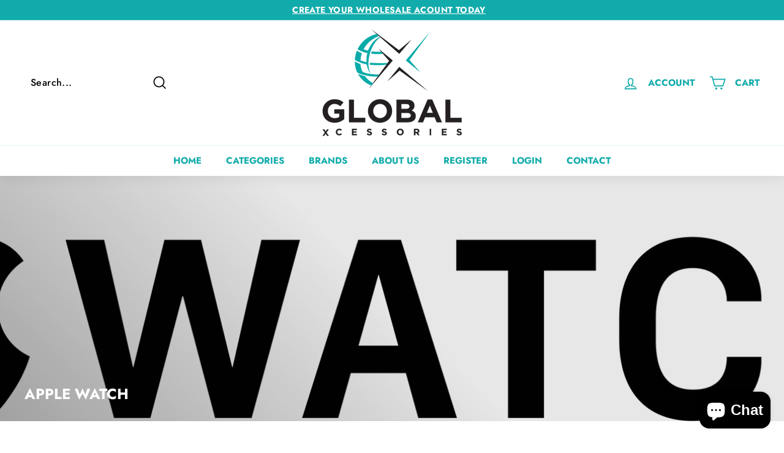

--- FILE ---
content_type: text/javascript
request_url: https://shopifyorderlimits.s3.amazonaws.com/limits/globalxcessories.myshopify.com.jsonp?v=20220323193039&callback=minMaxify.handleLimits
body_size: 6023
content:
minMaxify.handleLimits({minorder:"1500",maxorder:"5000",items:[{id:7427506634940,h:"apple-ipad-ipad-smart-keyboard-charcoal-gray",name:"Apple iPad iPad Smart Keyboard - Charcoal Gray"},{id:7427505389756,h:"apple-iphone-11-case-clear",name:"Apple iPhone 11 Case (Clear)",min:10},{id:7427505291452,h:"apple-iphone-11-pro-leather-folio-case-black",name:"Apple iPhone 11 Pro Leather Folio Case (Black)",min:10},{id:7427505422524,h:"apple-iphone-11-pro-max-case-clear",name:"Apple iPhone 11 Pro Max Case (Clear)",min:10},{id:7427505520828,h:"apple-iphone-11-pro-max-leather-case-sand-brown",name:"Apple iPhone 11 Pro Max Leather Case (Sand Brown)",min:10},{id:7427505160380,h:"apple-iphone-11-pro-max-max-leather-case-black",name:"Apple iPhone 11 Pro Max Max Leather Case (Black)",min:10},{id:7427505488060,h:"apple-iphone-11-pro-max-max-leather-case-sand-brown",name:"Apple iPhone 11 Pro Max Max Leather Case (Sand Brown)",min:10},{id:7427505455292,h:"apple-iphone-11-pro-max-silicone-case-black",name:"Apple iPhone 11 Pro Max Silicone Case (Black)",min:10},{id:7427505193148,h:"apple-iphone-11-pro-silicone-case-black",name:"Apple iPhone 11 Pro Silicone Case (Black)",min:10},{id:7427505324220,h:"apple-iphone-11-pro-silicone-case-pink-sand",name:"Apple iPhone 11 Pro Silicone Case (Pink Sand)",min:10},{id:7427505356988,h:"apple-iphone-11-silicone-case-black",name:"Apple iPhone 11 Silicone Case (Black)",min:10},{id:7427505258684,h:"apple-iphone-11-silicone-case-white",name:"Apple iPhone 11 Silicone Case (White)",min:10},{id:7427505815740,h:"apple-iphone-se-7-8silicone-case-pink-sand",name:"Apple iPhone SE/7/8Silicone Case (Pink Sand)",min:10},{id:7427504308412,h:"casemate-galaxy-s10-twinkle-stardust",name:"Case Mate Galaxy S10 Twinkle (Stardust)",min:10},{id:7427506438332,h:"casemate-galaxy-s20-twinkle-stardust",name:"Case Mate Galaxy S20 Twinkle (Stardust)",min:10},{id:7427506045116,h:"casemate-galaxy-s20-hybrid-clear-soap-bubble",name:"Case Mate Galaxy S20+ Hybrid Clear (Soap Bubble)",min:10},{id:7427504275644,h:"casemate-ipad-pro-11-edition-folio-rose-gold",name:'Case Mate iPad Pro 11" Edition Folio (Rose Gold)',min:10},{id:7427504701628,h:"casemate-iphone-11-pro-max-karat-pearl-jelly-clear-pearl",name:"Case Mate iPhone 11 Pro Max Karat Pearl Jelly (Clear/Pearl)",min:10},{id:7427504832700,h:"casemate-iphone-11-pro-max-tough-clear-jelly-clear",name:"Case Mate iPhone 11 Pro Max Tough Clear Jelly (Clear)",min:10},{id:7427504799932,h:"casemate-iphone-11-pro-max-wallet-folio-black",name:"Case Mate iPhone 11 Pro Max Wallet Folio (Black)",min:10},{id:7427504603324,h:"casemate-iphone-11-pro-max-waterfall-jelly-clear-gold",name:"Case Mate iPhone 11 Pro Max Waterfall Jelly (Clear/Gold)",min:10},{id:7427506962620,h:"casemateiphone-11-pro-maxtough-groove-iridescent",name:"Case Mate iPhone 11 Pro MaxTough Groove (Iridescent)",min:10},{id:7427504537788,h:"casemate-iphone-11-pro-wallet-folio-peanut-black",name:"Case Mate iPhone 11 Pro Wallet Folio Peanut (Black)",min:10},{id:7427503882428,h:"casemate-iphone-xr-tough-clear",name:"Case Mate iPhone Xr Tough (Clear)",min:10},{id:7427505225916,h:"casemate-iphone-xr-waterfall-rainbow",name:"Case Mate iPhone Xr Waterfall (Rainbow)",min:10},{id:7427504570556,h:"casemate-iphone-11-pro-max-xs-max-waterfall-gold",name:"CaseMate iPhone 11 Xs Max Waterfall (Gold)",min:10},{id:7427505651900,h:"coach-iphone-11-pro-coach-slim-wrap-khaki-gold-foil-stars",name:"Coach iPhone 11 Pro Coach Slim Wrap (Khaki/Gold Foil Stars)",min:10},{id:7427505684668,h:"coachiphone-11-pro-maxcoach-protective-glitter-americana",name:"Coach iPhone 11 Pro Max Coach Protective (Glitter Americana)",min:10},{id:7427505619132,h:"coach-iphone-11-slim-wrap-khaki-gold-foil-stars",name:"Coach iPhone 11 Slim Wrap (Khaki/Gold Foil Stars)",min:10},{id:7379851837628,h:"copy-of-the-title-goes-here",name:"Copy of The title goes here",min:10},{id:7427510370492,h:"earbuds",name:"Earbuds"},{id:7427506602172,h:"gear4-galaxy-s20-5g-holborn-pink",name:"Gear 4 Galaxy S20 5G Holborn (Pink)",min:10},{id:7427506569404,h:"gear4-galaxy-s20-5g-wembley-smoke",name:"Gear 4 Galaxy S20 5G Wembley (Smoke)",min:10},{id:7427507028156,h:"gear-4galaxy-s20-ultra-5gpiccadilly-black",name:"GEAR 4 Galaxy S20 Ultra 5G Piccadilly -Black",min:10},{id:7427507290300,h:"gear4galaxy-s20-ultra-5gpiccadilly-black",name:"Gear 4 Galaxy S20 Ultra 5G Piccadilly (Black)",min:10},{id:7427507224764,h:"gear4galaxy-s20-ultracrystal-palace-clear",name:"Gear 4 Galaxy S20 Ultra Crystal Palace (Clear)",min:10},{id:7427507126460,h:"gear-4-galaxy-s20-ultracrystal-palace-clear",name:"GEAR 4 Galaxy S20 UltraCrystal Palace-Clear",min:10},{id:7427507257532,h:"gear4galaxy-s20-5gcrystal-palace-clear",name:"Gear 4 Galaxy S20+ 5G Crystal Palace (Clear)",min:10},{id:7427507388604,h:"gear4galaxy-s20-5gpiccadilly-black",name:"Gear 4 Galaxy S20+ 5G Piccadilly (Black)",min:10},{id:7427507093692,h:"gear-4-galaxy-s20-5g-crystal-palace-clear",name:"GEAR 4 Galaxy S20+5G Crystal Palace-Clear",min:10},{id:7427507060924,h:"gear-4galaxy-s20-5gpiccadilly-black",name:"GEAR 4 Galaxy S20+5G Piccadilly -Black",min:10},{id:7427507454140,h:"gear4iphone-11battersea-black",name:"Gear 4 iPhone 11 Battersea (Black)",min:10},{id:7427507421372,h:"gear4iphone-11-probattersea-black",name:"Gear 4 iPhone 11 Pro Battersea (Black)",min:10},{id:7427505029308,h:"gear4-iphone-11-pro-crystal-palace-clear",name:"Gear 4 iPhone 11 Pro Crystal Palace (Clear)",min:10},{id:7427506995388,h:"gear-4iphone-11-pro-maxpiccadilly-clear-black",name:"GEAR 4 iPhone 11 Pro Max Piccadilly -Clear / Black",min:10},{id:7427507355836,h:"gear4iphone-11-pro-maxpiccadilly-black-clear",name:"Gear 4 iPhone 11 Pro Max Piccadilly (Black/Clear)",min:10},{id:7427507159228,h:"gear-4iphone-11-pro-maxpiccadilly-lavender-clear",name:"GEAR 4 iPhone 11 Pro MaxPiccadilly  - Lavender / Clear",min:10},{id:7427507191996,h:"gear-4-iphone-11-pro-piccadilly-black-clear",name:"GEAR 4 iPhone 11 Pro Piccadilly- Black / Clear",min:10},{id:7427505062076,h:"gear4-iphone-11-pro-crystal-palace-iridescent",name:"Gear4 iPhone 11 Pro Crystal Palace (Iridescent)",min:10},{id:7427505094844,h:"gear4-iphone-11-pro-max-battersea-black",name:"Gear4 iPhone 11 Pro Max Battersea (Black)",min:10},{id:7427506897084,h:"griffincar-chargercar-charger-w-lightning-gray",name:"Griffin Car ChargerCar Charger W/ Lightning (Gray)"},{id:7427510436028,h:"headphones",name:"Headphones"},{id:7427507486908,h:"hypergearuniversalh2o-water-resistant-wireless-built-in-micro-black",name:"Hypergear Universal H2O Water Resistant Wireless Built-In Micro (Black)"},{id:7427507814588,h:"incipiogalaxy-note10-dualpro-black",name:"Incipio Galaxy Note10+ DualPro (Black)"},{id:7427504406716,h:"incipio-galaxy-s10-dualpro-black",name:"Incipio Galaxy S10 Dualpro (Black)"},{id:7427507519676,h:"incipiogalaxy-s20ngp-pure-black",name:"Incipio Galaxy S20 NGP Pure (Black)"},{id:7427507716284,h:"incipiogalaxy-s20ngp-pure-clear",name:"Incipio Galaxy S20 NGP Pure (Clear)"},{id:7427507552444,h:"incipiogalaxy-s20-ultrangp-pure-black",name:"Incipio Galaxy S20 Ultra NGP Pure (Black)"},{id:7427505782972,h:"incipio-galaxy-s20-ultra-organicore-black",name:"Incipio Galaxy S20 Ultra Organicore (Black)"},{id:7427504373948,h:"incipio-galaxy-s20-dualpro-black",name:"Incipio Galaxy S20+ Dualpro (Black)"},{id:7427506274492,h:"incipio-galaxy-s20-organicore-black",name:"Incipio Galaxy S20+ Organicore (Black)"},{id:7427507847356,h:"incipio-galaxy-s20-ngp-pure-clear",name:"Incipio Galaxy S20+NGP Pure - Clear"},{id:7427507749052,h:"incipiogalaxy-s20-ngp-pure-black",name:"Incipio Galaxy S20+NGP Pure (Black)"},{id:7427507781820,h:"incipiogalaxy-s20-ngp-pure-clear",name:"Incipio Galaxy S20+NGP Pure (Clear)"},{id:7427505127612,h:"incipio-iphone-11-pro-max-incipio-dualpro-for-iphone-11-pro-max-black-black",name:"Incipio iPhone 11 Pro Max Incipio Dualpro For Iphone 11 Pro Max - Black/Black"},{id:7427507683516,h:"incipioiphone-11-pro-maxngp-pure-clear",name:"Incipio iPhone 11 Pro Max NGP Pure (Clear)"},{id:7427505586364,h:"incipio-iphone-11-pro-max-organicore-black",name:"Incipio iPhone 11 Pro Max Organicore (Black)"},{id:7427506143420,h:"incipio-iphone-11-pro-max-organicore-deep-pine",name:"Incipio iPhone 11 Pro Max Organicore (Deep Pine)"},{id:7427506110652,h:"incipio-iphone-11-pro-max-organicore-oatmeal-beige",name:"Incipio iPhone 11 Pro Max Organicore (Oatmeal Beige)"},{id:7427507617980,h:"incipioiphone-11-prongp-pure-clear",name:"Incipio iPhone 11 Pro NGP Pure (Clear)"},{id:7427506208956,h:"incipio-iphone-11-pro-organicore-black",name:"Incipio iPhone 11 Pro Organicore (Black)"},{id:7427506176188,h:"incipio-iphone-11-pro-organicore-deep-pine",name:"Incipio iPhone 11 Pro Organicore (Deep Pine)"},{id:7427506077884,h:"incipio-iphone-11-pro-organicore-oatmeal-beige",name:"Incipio iPhone 11 Pro Organicore (Oatmeal Beige)"},{id:7427506372796,h:"incipio-iphone-12-mini-incipio-duo-for-iphone-12-mini-black-black",name:"Incipio iPhone 12 Mini Incipio Duo For Iphone 12 Mini - Black/Black"},{id:7427503489212,h:"incipio-iphone-7-dualpro-black",name:"Incipio iPhone 7 Dualpro (Black)"},{id:7427503947964,h:"incipio-iphone-xr-dualpro-black",name:"Incipio iPhone XR Dualpro (Black)"},{id:7427503915196,h:"incipio-iphone-xr-ngp-pure-clear",name:"Incipio iPhone XR NGP Pure (Clear)"},{id:7427507650748,h:"incipiogalaxy-s20-ultrangp-pure-clear",name:"Incipion Galaxy S20 UltraNGP Pure (Clear)"},{id:7427503358140,h:"insignia-for-samsung-6ft-coiled-car-charger-micro-usb-black",name:"Insignia For Samsung 6Ft Coiled Car Charger Micro Usb (Black)"},{id:7427506733244,h:"insigniasamsung6ft-coiled-car-charger-micro-usb-black",name:"Insignia Samsung 6Ft Coiled Car Charger Micro Usb (Black)"},{id:7427507912892,h:"iphone-11-pro-x-xsrifle-paper-cocas-cmate-rifle-ppr-ip11p-wldflw",name:"iPhone 11 Pro/X/XSRifle Paper CoCas Cmate Rifle Ppr Ip11P Wldflw"},{id:7427508011196,h:"iphone-x-xsblack-defender77-59484",name:"iPhone X/XsBlack + Defender77-59484"},{id:7427508109500,h:"iphone-x-xsotter-pop-def-blue77-61820",name:"iPhone X/XsOtter+Pop (Def) + Blue77-61820"},{id:7427508076732,h:"iphone-x-xsotter-pop-symm-pink-77-61654",name:"iPhone X/XsOtter+Pop (Symm) + Pink 77-61654"},{id:7427508142268,h:"iphone-x-xsstardust-symm77-59890",name:"iPhone X/XsStardust+Symm77-59890"},{id:7427507978428,h:"iphone-x-xssymmetry-black77-59554",name:"iPhone X/XsSymmetry + Black77-59554"},{id:7427508175036,h:"iphone-xrdefender-black77-59781",name:"iPhone XRDefender + Black77-59781"},{id:7427508502716,h:"iphone-xrotter-pop-def-blue77-61798",name:"iPhone XROtter+Pop (Def) + Blue77-61798"},{id:7427508338876,h:"iphone-xrotter-pop-symm-black77-61728",name:"iPhone XROtter+Pop (Symm) + Black77-61728"},{id:7427508437180,h:"iphone-xrotter-pop-symm-galaxy77-61730",name:"iPhone XROtter+Pop (Symm) + Galaxy77-61730"},{id:7427508469948,h:"iphone-xrotter-pop-symm-marble-77-61731",name:"iPhone XROtter+Pop (Symm) + Marble 77-61731"},{id:7427508371644,h:"iphone-xrotter-pop-symm-pink77-61724",name:"iPhone XROtter+Pop (Symm) + Pink77-61724"},{id:7427508404412,h:"iphone-xrpursuit-black51189bbr",name:"iPhone XRPursuit + Black51189BBR"},{id:7427508306108,h:"iphone-xrstardust-symm77-59890",name:"iPhone XRStardust+Symm77-59890"},{id:7427508207804,h:"iphone-xrsymmetry-black77-59846",name:"iPhone XRSymmetry + Black77-59846"},{id:7427508273340,h:"iphone-xrsymmetry-red77-59849",name:"iPhone XRSymmetry + Red77-59849"},{id:7427508240572,h:"iphone-xrsymmetryn-a",name:"iPhone XRSymmetryN/A"},{id:7427508666556,h:"iphone-xs-maxdefender-nebula77-59992",name:"iPhone Xs MaxDefender + Nebula77-59992"},{id:7427508764860,h:"iphone-xs-maxotter-pop-symm-galaxy77-61750",name:"iPhone Xs MaxOtter+Pop (Symm) + Galaxy77-61750"},{id:7427508797628,h:"iphone-xs-maxotter-pop-symm-marble77-61747",name:"iPhone Xs MaxOtter+Pop (Symm) + Marble77-61747"},{id:7427508732092,h:"iphone-xs-maxotter-pop-symm-pink77-61749",name:"iPhone Xs MaxOtter+Pop (Symm) + Pink77-61749",min:10},{id:7427508601020,h:"iphone-xs-maxpursuit-black77-60348",name:"iPhone Xs MaxPursuit + Black77-60348",min:10},{id:7427508633788,h:"iphone-xs-maxstardust-symm77-60100",name:"iPhone Xs MaxStardust+Symm77-60100",min:10},{id:7427508568252,h:"iphone-xs-maxsymmetry-black77-60056",name:"iPhone Xs MaxSymmetry + Black77-60056",min:10},{id:7427507945660,h:"iphone-xsymmetryn-a",name:"iPhone XSymmetryN/A",min:10},{id:7427509158076,h:"kate-spadegalaxy-s20-ultradefensive-hardshell-case-hollyhock-clear",name:"Kate Spade Galaxy S20 Ultra Defensive Hardshell Case Hollyhock Clear",min:10},{id:7427509125308,h:"kate-spadegalaxy-s20-ultradefensive-hardshell-case-pin-dot-clear",name:"Kate Spade Galaxy S20 Ultra Defensive Hardshell Case Pin Dot Clear",min:10},{id:7427509190844,h:"kate-spadegalaxy-s20-defensive-hardshell-case-pin-dot-clear",name:"Kate Spade Galaxy S20+ Defensive Hardshell Case Pin Dot Clear",min:10},{id:7427509027004,h:"kate-spadegalaxy-s9wrap-series-protective-black-gold",name:"Kate Spade Galaxy S9 Wrap Series Protective (Black Gold)",min:10},{id:7427509223612,h:"kate-spadegalaxy-s9-plushardshell-white-flower-with-diamond",name:"Kate Spade Galaxy S9+ Plus Hardshell (White Flower With Diamond)",min:10},{id:7427504865468,h:"kate-spade-iphone-11-pro-iphone-xs-scattered-flowers-black-white-gold-gems-clear-white-bumper",name:"Kate Spade iPhone 11 Pro & iPhone Xs Scattered Flowers Black/White/Gold Gems/Clear/White Bumper",min:10},{id:7427509256380,h:"kate-spadeiphone-11-prodefensive-hardshell-case",name:"Kate Spade iPhone 11 Pro Defensive Hardshell Case",min:10},{id:7427504636092,h:"kate-spade-iphone-11-pro-iphone-11-pro-pin-dot-gems-pearls-clear-white-bumper",name:"Kate Spade iPhone 11 Pro Iphone 11 Pro - Pin Dot Gems/Pearls/Clear/White Bumper",min:10},{id:7427509289148,h:"kate-spade-iphone-11-pro-maxdefensive-hardshell-case-pin-dot-clear",name:"Kate Spade iPhone 11 Pro Max Defensive Hardshell Case Pin Dot Clear",min:10},{id:7427504734396,h:"kate-spade-iphone-11-pro-max-katesoft-touch-disco-dots-black-gold-crystal-gems-pearls",name:"Kate Spade iPhone 11 Pro Max Kate Soft Touch Disco Dots Black/Gold/Crystal Gems/Pearls",min:10},{id:7427508863164,h:"kate-spadeiphone-11-proscattered-flowers-black-white-gold-gems-clear",name:"Kate Spade iPhone 11 Pro Scattered Flowers Black/White/Gold Gems/Clear",min:10},{id:7427504668860,h:"kate-spade-iphone-11-pro-soft-touch-disco-dots-black-gold-crystal-gems-pearls",name:"Kate Spade iPhone 11 Pro Soft Touch Disco Dots Black/Gold/Crystal Gems/Pearls",min:10},{id:7427506340028,h:"kate-spade-iphone-12-mini-hollyhock-floral-clear-cream-with-stones-cream-bumper",name:"Kate Spade iPhone 12 Mini Hollyhock Floral Clear/Cream With Stones/Cream Bumper",min:10},{id:7427508961468,h:"kate-spadeiphone-12-minioceanside-stripe-black-white-gold-foil-clear",name:"Kate Spade iPhone 12 Mini Oceanside Stripe Black/White/Gold Foil/Clear",min:10},{id:7427508994236,h:"kate-spadeiphone-12-miniscattered-flowers-black-white-gold-gems-clear-white-bumper",name:"Kate Spade iPhone 12 Mini Scattered Flowers Black/White/Gold Gems/Clear/White Bumper",min:10},{id:7427508928700,h:"kate-spadeiphone-8-iphone-7black-crumbs-gold-pc-gold-logo",name:"Kate Spade iPhone 8 & iPhone 7 Black Crumbs Gold Pc/Gold Logo",min:10},{id:7427509059772,h:"kate-spadeiphone-xhardshell-lace-cage-black",name:"Kate Spade iPhone X Hardshell Lace Cage (Black)",min:10},{id:7427509092540,h:"kate-spadeiphone-xwrap-case-gold-gold-logo-plate",name:"Kate Spade iPhone X Wrap Case (Gold/Gold Logo Plate)",min:10},{id:7427508830396,h:"kate-spadeiphone-xrhard-case-pink",name:"Kate Spade iPhone XR Hard Case (Pink)",min:10},{id:7427503718588,h:"kate-spade-iphone-xs-iphone-x-blossom-pink-gold-with-gems",name:"Kate Spade iPhone Xs iPhone X Blossom Pink/Gold With Gems",min:10},{id:7427506012348,h:"kate-spade-iphone-xs-iphone-x-hollyhock-floral-clear-cream-with-stones",name:"Kate Spade iPhone Xs iPhone X Hollyhock Floral Clear/Cream With Stones",min:10},{id:7427504472252,h:"kate-spadeiphone-xs-iphone-x-scattered-flowers-black-white-gold-gems-clear",name:"Kate Spade iPhone Xs iPhone X Scattered Flowers Black/White/Gold Gems/Clear",min:10},{id:7427504439484,h:"kate-spade-iphone-xs-max-park-stripe-gold-foil-black-cream-cream-bumper-clear",name:"Kate Spade iPhone Xs Max Park Stripe Gold Foil/Black/Cream/Cream Bumper/Clear",min:10},{id:7427508895932,h:"kate-spadeiphone-11-propale-vellum-pvc-gold-logo",name:"Kate SpadeiPhone 11 Pro Pale Vellum Pvc/Gold Logo",min:10},{id:7427506667708,h:"keycar-charger4-8-amp-dual-port-charger-black",name:"Key Car Charger 4.8 Amp Dual Port Charger (Black)",min:10},{id:7427506471100,h:"key-charge-sync-1m-usb-cable-w-usb-c-connector-black",name:"Key Charge & Sync 1M Usb Cable W/Usb-C Connector (Black)",min:10},{id:7427506929852,h:"keymfi3-4-amp-usb-c-charger-black",name:"Key Mfi 3.4 Amp Usb-C Charger (Black)",min:10},{id:7427506536636,h:"key-wall-adapter-3-4-amp-dual-output-charger-black",name:"Key Wall Adapter 3.4 Amp Dual  Output Charger (Black)",min:10},{id:7427506766012,h:"keycar-charger3-4-amp-usb-c-charger-black",name:"KeyCar Charger 3.4 Amp Usb-C Charger (Black)",min:10},{id:7427509321916,h:"lifeproofgalaxy-note-10-next-dirt-dropproof-clear-black",name:"Lifeproof Galaxy Note 10+ Next Dirt Drop proof (Clear/black)",min:10},{id:7427509354684,h:"lifeproofgalaxy-s20-ultra-5gnext-dirt-dropproof-clear",name:"Lifeproof Galaxy S20 Ultra 5GNext (Dirt + Dropproof) Clear",min:10},{id:7427505946812,h:"lifeproof-iphone-11-pro-max-wake-black",name:"Lifeproof iPhone 11 Pro Max Wake (Black)",min:10},{id:7427505881276,h:"lifeproof-iphone-11-pro-max-wake-down-under-teal-orange",name:"Lifeproof iPhone 11 Pro Max Wake (Down Under Teal Orange)",min:10},{id:7427505979580,h:"lifeproof-iphone-11-pro-wake-black",name:"Lifeproof iPhone 11 Pro Wake (Black)",min:10},{id:7427505848508,h:"lifeproof-iphone-11-pro-wake-down-under-teal-orange",name:"Lifeproof iPhone 11 Pro Wake (Down Under Teal Orange)",min:10},{id:7427503423676,h:"lifeproof-lifeactiv-auxiliary-audio-cable-black",name:"Lifeproof Lifeactiv Auxiliary Audio Cable (Black)",min:10},{id:7427509452988,h:"otterboxgalaxy-s9symm-case-for-galaxy-s9-stardust-clear",name:"Otterbox Galaxy S9 Symm Case for Galaxy S9 - Stardust Clear",min:10},{id:7427509420220,h:"otterboxiphone-xrsymmetry-gradient",name:"Otterbox Iphone xr Symmetry (Gradient)",min:10},{id:7427509387452,h:"otterboxgalaxy-s9-symm-case-for-galaxy-s9-clear",name:"OtterboxGalaxy S9+Symm Case for Galaxy S9+ - Clear",min:10},{id:7427509551292,h:"puregeariphone-ipadcar-charger-for-lightning-devices-12w-2-4a-black",name:"Puregear Iphone/Ipad Car Charger For Lightning Devices 12w/2.4a (Black)",min:10},{id:7427509485756,h:"puregearphone-tabletuniversal-7-8-tablet-folio-with-bluetooth-keyboard-black",name:'Puregear Phone/Tablet Universal 7" - 8" Tablet Folio With Bluetooth Keyboard (Black)',min:10},{id:7427506798780,h:"rebecca-minkoffuniversalrebecca-minkoff-leather-travel-accessory-pouch-with-luggage-strap",name:"Rebecca Minkoff Universal Rebecca Minkoff Leather Travel Accessory Pouch With Luggage Strap",min:10},{id:7427506831548,h:"samsungpower-sharing-cablepower-sharing-cable-micro-usb-to-micro-usb-white",name:"Samsung Power Sharing Cable Power Sharing Cable Micro Usb To Micro Usb- White",min:10},{id:7427503849660,h:"scooch-wingmount-with-quool-charg-wingmount-with-quool-charg",name:"Scooch Wingmount With Quool Charg Wingmount With Quool Charg",min:10},{id:7427509682364,h:"speckgalaxy-note9presidio-stay-clear-clear",name:"Speck Galaxy Note9 Presidio Stay Clear (Clear)",min:10},{id:7427504341180,h:"speck-galaxy-s10e-presidio-pro-black",name:"Speck Galaxy S10E Presidio Pro (Black)",min:10},{id:7427506241724,h:"speck-galaxy-s20-5g-presidio-grip-black",name:"Speck Galaxy S20+ 5G Presidio Grip (Black)",min:10},{id:7427505717436,h:"speck-galaxy-s20-presidio-grip-black",name:"Speck Galaxy S20+ Presidio Grip (Black)",min:10},{id:7427506307260,h:"speck-iphone-11-pro-max-presidio2-armor-cloud-black",name:"Speck iPhone 11 Pro Max Presidio2 Armor Cloud (Black)",min:10},{id:7427504898236,h:"speck-iphone-11-pro-presidio-sport-black-grey",name:"Speck iPhone 11 Pro Presidio Sport (Black/Grey)",min:10},{id:7427506864316,h:"speckiphone-8-7-6s-presidio-grip-parrot-pink-papaya-pink",name:"Speck iPhone 8/7/6S+Presidio Grip (Parrot Pink/Papaya Pink)",min:10},{id:7427504046268,h:"speck-iphone-x-xs-presidio-dancingdiamonds-peach-gold-clear",name:"Speck iPhone X/Xs Presidio (DancingDiamonds Peach Gold/Clear)",min:10},{id:7427503980732,h:"speck-iphone-x-xs-presidio-folio-black-slate-grey",name:"Speck iPhone X/Xs Presidio Folio (Black/Slate Grey)",min:10},{id:7427504963772,h:"speck-iphone-x-xs-presidio-grip-marble-grey-anthracite-grey",name:"Speck iPhone X/Xs Presidio Grip (Marble Grey/Anthracite Grey)",min:10},{id:7427505553596,h:"speck-iphone-xr-presidio-inked-gold-specks-marble-grey",name:"Speck iPhone XR Presidio Inked (Gold Specks/Marble Grey)",min:10},{id:7427509616828,h:"speckiphone-xs-maxpresidio-stay-clear-clear",name:"Speck iPhone Xs Max Presidio Stay Clear (Clear)",min:10},{id:7427509715132,h:"speckiphone-xspresidio-clear",name:"Speck iPhone XS Presidio (Clear)",min:10},{id:7427510010044,h:"tech-21galaxy-a11evocheck-smokey-blk",name:"Tech 21 Galaxy A11 Evo Check Smokey Blk",min:10},{id:7427504505020,h:"tech-21-galaxy-note-10-pure-clear-clear",name:"Tech 21 Galaxy Note 10 Pure Clear (Clear)",min:10},{id:7427510108348,h:"tech-21galaxy-note10-5gevocheck-smokey-black",name:"Tech 21 Galaxy Note10/5G Evo Check (Smokey Black)",min:10},{id:7427509878972,h:"tech-21galaxy-note10-note10-5gevocheck-smokey-black",name:"Tech 21 Galaxy Note10+/Note10+ 5G Evo Check (Smokey Black)",min:10},{id:7427510141116,h:"tech-21galaxy-s20-ultraevocheck-smokey-blk",name:"Tech 21 Galaxy S20 Ultra Evo Check Smokey Blk",min:10},{id:7427509977276,h:"tech-21galaxy-s20-evocheck-blue",name:"Tech 21 Galaxy S20+ Evo Check (Blue)",min:10},{id:7427504931004,h:"tech-21-iphone-11-pro-max-pure-clear-clear",name:"Tech 21 iPhone 11 Pro Max Pure Clear (Clear)",min:10},{id:7427506405564,h:"tech-21-iphone-12-pro-max-ecoart-pink-purple",name:"Tech 21 iPhone 12 Pro Max Ecoart (Pink/Purple)",min:10},{id:7427509813436,h:"tech-21iphone-12-pro-maxevo-check-lavender",name:"Tech 21 iPhone 12 Pro Max Evo Check (Lavender)",min:10},{id:7427503521980,h:"tech-21-iphone-7-8-evo-check-clear-white",name:"Tech 21 iPhone 7/8 Evo Check (Clear/White)",min:10},{id:7427510206652,h:"tech-21iphone-7-8pure-clear-clear",name:"Tech 21 iPhone 7/8Pure Clear (Clear)",min:10},{id:7427503456444,h:"tech-21-iphone-se-2020-8-7-evo-check-rose-pink",name:"Tech 21 iPhone Se (2020)/8/7 Evo Check (Rose Pink)",min:10},{id:7427509846204,h:"tech-21iphone-xevocheck-smokey-black",name:"Tech 21 iPhone X Evo check (Smokey/Black)",min:10},{id:7427503587516,h:"tech-21-iphone-x-evo-tactical-black",name:"Tech 21 iPhone X Evo Tactical (Black)",min:10},{id:7427509747900,h:"tech-21iphone-xevo-wallet-pink",name:"Tech 21 iPhone X Evo Wallet (Pink)",min:10},{id:7427509911740,h:"tech-21iphone-x-xsevocheck-orchid",name:"Tech 21 iPhone X/Xs Evo Check (Orchid)",min:10},{id:7427510075580,h:"tech-21iphone-x-xspure-clear-clear",name:"Tech 21 iPhone X/Xs Pure Clear (Clear)",min:10},{id:7427503554748,h:"tech-21-iphone-x-xs-pure-clear-clear",name:"Tech 21 iPhone X/XS Pure Clear (Clear)",min:10},{id:7427504079036,h:"tech-21-iphone-xs-max-evo-check-black",name:"Tech 21 iPhone Xs Max Evo Check (Black)",min:10},{id:7427504111804,h:"tech-21-iphone-xs-max-evo-check-orchid",name:"Tech 21 iPhone Xs Max Evo Check (Orchid)",min:10},{id:7427504210108,h:"tech-21-iphone-xs-max-evo-check-purple",name:"Tech 21 iPhone Xs Max Evo Check (Purple)",min:10},{id:7427510173884,h:"tech-21iphone-xs-max-evocheck-smokey-black",name:"Tech 21 iPhone Xs Max Evo Check (Smokey Black)",min:10},{id:7427504144572,h:"tech-21-iphone-xs-max-evo-max-black",name:"Tech 21 iPhone Xs Max Evo Max (Black)",min:10},{id:7345398055100,h:"sample-goods",name:"The title goes here",min:10},{id:7427503653052,h:"under-armour-galaxy-s8-ua-protect-verge-blue",name:"Under Armour Galaxy S8+ Ua Protect Verge - Blue",min:10},{id:7427503685820,h:"under-armour-galaxy-s8-ua-protect-verge-clear",name:"Under Armour Galaxy S8+ Ua Protect Verge - Clear",min:10},{id:7427503816892,h:"under-armour-iphone-x-xs-ua-protect-grip-case-for-iphone-xs-x-black-graphite",name:"Under Armour iPhone X/Xs Ua Protect Grip Case For Iphone Xs/ X - Black/Graphite",min:10},{id:7427503784124,h:"under-armour-iphone-x-xs-under-armour-ua-protect-grip-graphite-quirky-lim",name:"Under Armour iPhone X/Xs Under Armour Ua Protect Grip - Graphite/Quirky Lime",min:10},{id:7427510239420,h:"under-armouriphone-x-xsunder-armour-bumper-case-with-acrylic-back-navy-blue",name:"Under ArmouriPhone X/XsUnder Armour Bumper Case With Acrylic Back- Navy Blue",min:10},{id:7427510304956,h:"urbanistawirelessboston-colow-sunset-boulevard-orange-black",name:"Urbanista Wireless Boston Color Sunset Boulevard (orange/black)",min:10},{id:7427510337724,h:"ventev-506454-stlchargesync-alloy-usb-a-to-usb-type-c-2-0-cable-in-steel-gray",name:"Ventev 506454-STLChargesync Alloy USB A to USB Type C 2.0 Cable in (Steel Gray)",min:10},{id:7427503325372,h:"ventev-515657-chargesync-for-ipod-iphone-ipad-6ft-white",name:"Ventev 515657 Chargesync For Ipod/Iphone/Ipad 6Ft (White)",min:10},{id:7427503390908,h:"ventev-lightning-cable-tangle-free-micro-usb-cable-3-3-ft-white",name:"Ventev Lightning Cable Tangle Free Micro Usb Cable- 3.3 Ft (White)",min:10}],groups:[],rules:[]});